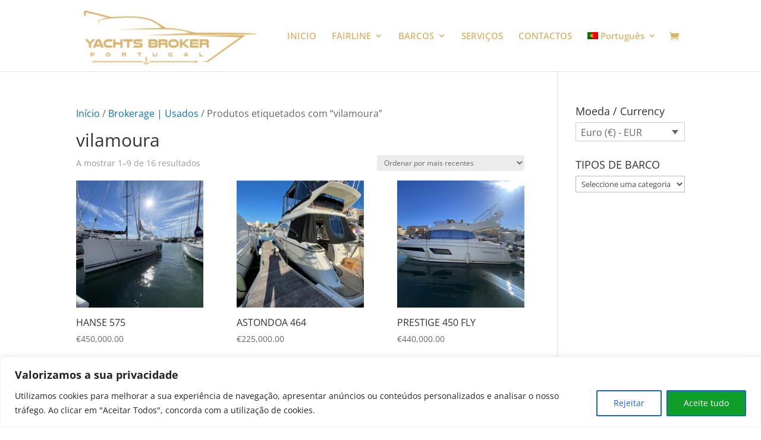

--- FILE ---
content_type: text/css
request_url: https://www.yachtsbrokerportugal.com/wp-content/et-cache/global/et-divi-customizer-global.min.css?ver=1767871489
body_size: -32
content:
#page-container{overflow-x:hidden}.et_pb_section_video_bg video{width:100%!important;height:100%!important;object-fit:cover!important}